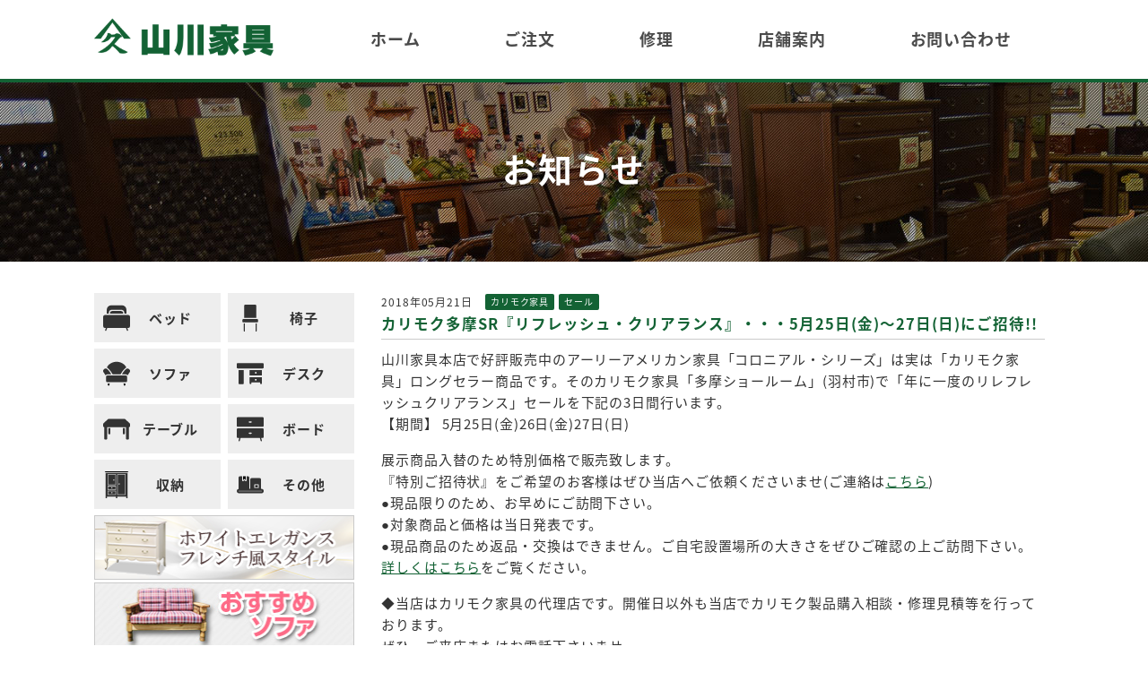

--- FILE ---
content_type: text/html; charset=UTF-8
request_url: https://yamakawa-kagu.com/archives/2220
body_size: 28589
content:
<!doctype html>
<html lang="ja">

<head>
    <!-- Google Tag Manager -->
<script>(function(w,d,s,l,i){w[l]=w[l]||[];w[l].push({'gtm.start':
new Date().getTime(),event:'gtm.js'});var f=d.getElementsByTagName(s)[0],
j=d.createElement(s),dl=l!='dataLayer'?'&l='+l:'';j.async=true;j.src=
'https://www.googletagmanager.com/gtm.js?id='+i+dl;f.parentNode.insertBefore(j,f);
})(window,document,'script','dataLayer','GTM-WV3PRMX');</script>
<!-- End Google Tag Manager -->
    
  <meta charset="utf-8">
  <meta http-equiv="X-UA-Compatible" content="IE=edge">
  <meta name="viewport" content="width=device-width, initial-scale=1">
  <meta http-equiv="keyword" content="山川家具,八王子,家具,ヤマカワ・カントリーコンセプト" />
  <meta name="description" content="ラタン＆カントリーの山川家具は大正２年創業の長い歴史をもつ、家具インテリア製品の専業店です。">
  <link href="https://yamakawa-kagu.com/wp-content/themes/yamakawa/css/ress.min.css" rel="stylesheet" type="text/css">
  <link rel="stylesheet" href="https://unpkg.com/flickity@2/dist/flickity.min.css">
  <link rel="stylesheet" href="/cal/cal.css" type="text/css">
  <title>カリモク多摩SR『リフレッシュ・クリアランス』・・・5月25日(金)～27日(日)にご招待!! &#8211; 山川家具</title>
<meta name='robots' content='max-image-preview:large' />
<link rel='dns-prefetch' href='//s.w.org' />
<link rel="alternate" type="application/rss+xml" title="山川家具 &raquo; フィード" href="https://yamakawa-kagu.com/feed" />
<link rel="alternate" type="application/rss+xml" title="山川家具 &raquo; コメントフィード" href="https://yamakawa-kagu.com/comments/feed" />
<link rel="alternate" type="application/rss+xml" title="山川家具 &raquo; カリモク多摩SR『リフレッシュ・クリアランス』・・・5月25日(金)～27日(日)にご招待!! のコメントのフィード" href="https://yamakawa-kagu.com/archives/2220/feed" />
<link rel='stylesheet' id='wp-block-library-css'  href='https://yamakawa-kagu.com/wp-includes/css/dist/block-library/style.min.css?ver=6.0.11' type='text/css' media='all' />
<style id='global-styles-inline-css' type='text/css'>
body{--wp--preset--color--black: #000000;--wp--preset--color--cyan-bluish-gray: #abb8c3;--wp--preset--color--white: #ffffff;--wp--preset--color--pale-pink: #f78da7;--wp--preset--color--vivid-red: #cf2e2e;--wp--preset--color--luminous-vivid-orange: #ff6900;--wp--preset--color--luminous-vivid-amber: #fcb900;--wp--preset--color--light-green-cyan: #7bdcb5;--wp--preset--color--vivid-green-cyan: #00d084;--wp--preset--color--pale-cyan-blue: #8ed1fc;--wp--preset--color--vivid-cyan-blue: #0693e3;--wp--preset--color--vivid-purple: #9b51e0;--wp--preset--gradient--vivid-cyan-blue-to-vivid-purple: linear-gradient(135deg,rgba(6,147,227,1) 0%,rgb(155,81,224) 100%);--wp--preset--gradient--light-green-cyan-to-vivid-green-cyan: linear-gradient(135deg,rgb(122,220,180) 0%,rgb(0,208,130) 100%);--wp--preset--gradient--luminous-vivid-amber-to-luminous-vivid-orange: linear-gradient(135deg,rgba(252,185,0,1) 0%,rgba(255,105,0,1) 100%);--wp--preset--gradient--luminous-vivid-orange-to-vivid-red: linear-gradient(135deg,rgba(255,105,0,1) 0%,rgb(207,46,46) 100%);--wp--preset--gradient--very-light-gray-to-cyan-bluish-gray: linear-gradient(135deg,rgb(238,238,238) 0%,rgb(169,184,195) 100%);--wp--preset--gradient--cool-to-warm-spectrum: linear-gradient(135deg,rgb(74,234,220) 0%,rgb(151,120,209) 20%,rgb(207,42,186) 40%,rgb(238,44,130) 60%,rgb(251,105,98) 80%,rgb(254,248,76) 100%);--wp--preset--gradient--blush-light-purple: linear-gradient(135deg,rgb(255,206,236) 0%,rgb(152,150,240) 100%);--wp--preset--gradient--blush-bordeaux: linear-gradient(135deg,rgb(254,205,165) 0%,rgb(254,45,45) 50%,rgb(107,0,62) 100%);--wp--preset--gradient--luminous-dusk: linear-gradient(135deg,rgb(255,203,112) 0%,rgb(199,81,192) 50%,rgb(65,88,208) 100%);--wp--preset--gradient--pale-ocean: linear-gradient(135deg,rgb(255,245,203) 0%,rgb(182,227,212) 50%,rgb(51,167,181) 100%);--wp--preset--gradient--electric-grass: linear-gradient(135deg,rgb(202,248,128) 0%,rgb(113,206,126) 100%);--wp--preset--gradient--midnight: linear-gradient(135deg,rgb(2,3,129) 0%,rgb(40,116,252) 100%);--wp--preset--duotone--dark-grayscale: url('#wp-duotone-dark-grayscale');--wp--preset--duotone--grayscale: url('#wp-duotone-grayscale');--wp--preset--duotone--purple-yellow: url('#wp-duotone-purple-yellow');--wp--preset--duotone--blue-red: url('#wp-duotone-blue-red');--wp--preset--duotone--midnight: url('#wp-duotone-midnight');--wp--preset--duotone--magenta-yellow: url('#wp-duotone-magenta-yellow');--wp--preset--duotone--purple-green: url('#wp-duotone-purple-green');--wp--preset--duotone--blue-orange: url('#wp-duotone-blue-orange');--wp--preset--font-size--small: 13px;--wp--preset--font-size--medium: 20px;--wp--preset--font-size--large: 36px;--wp--preset--font-size--x-large: 42px;}.has-black-color{color: var(--wp--preset--color--black) !important;}.has-cyan-bluish-gray-color{color: var(--wp--preset--color--cyan-bluish-gray) !important;}.has-white-color{color: var(--wp--preset--color--white) !important;}.has-pale-pink-color{color: var(--wp--preset--color--pale-pink) !important;}.has-vivid-red-color{color: var(--wp--preset--color--vivid-red) !important;}.has-luminous-vivid-orange-color{color: var(--wp--preset--color--luminous-vivid-orange) !important;}.has-luminous-vivid-amber-color{color: var(--wp--preset--color--luminous-vivid-amber) !important;}.has-light-green-cyan-color{color: var(--wp--preset--color--light-green-cyan) !important;}.has-vivid-green-cyan-color{color: var(--wp--preset--color--vivid-green-cyan) !important;}.has-pale-cyan-blue-color{color: var(--wp--preset--color--pale-cyan-blue) !important;}.has-vivid-cyan-blue-color{color: var(--wp--preset--color--vivid-cyan-blue) !important;}.has-vivid-purple-color{color: var(--wp--preset--color--vivid-purple) !important;}.has-black-background-color{background-color: var(--wp--preset--color--black) !important;}.has-cyan-bluish-gray-background-color{background-color: var(--wp--preset--color--cyan-bluish-gray) !important;}.has-white-background-color{background-color: var(--wp--preset--color--white) !important;}.has-pale-pink-background-color{background-color: var(--wp--preset--color--pale-pink) !important;}.has-vivid-red-background-color{background-color: var(--wp--preset--color--vivid-red) !important;}.has-luminous-vivid-orange-background-color{background-color: var(--wp--preset--color--luminous-vivid-orange) !important;}.has-luminous-vivid-amber-background-color{background-color: var(--wp--preset--color--luminous-vivid-amber) !important;}.has-light-green-cyan-background-color{background-color: var(--wp--preset--color--light-green-cyan) !important;}.has-vivid-green-cyan-background-color{background-color: var(--wp--preset--color--vivid-green-cyan) !important;}.has-pale-cyan-blue-background-color{background-color: var(--wp--preset--color--pale-cyan-blue) !important;}.has-vivid-cyan-blue-background-color{background-color: var(--wp--preset--color--vivid-cyan-blue) !important;}.has-vivid-purple-background-color{background-color: var(--wp--preset--color--vivid-purple) !important;}.has-black-border-color{border-color: var(--wp--preset--color--black) !important;}.has-cyan-bluish-gray-border-color{border-color: var(--wp--preset--color--cyan-bluish-gray) !important;}.has-white-border-color{border-color: var(--wp--preset--color--white) !important;}.has-pale-pink-border-color{border-color: var(--wp--preset--color--pale-pink) !important;}.has-vivid-red-border-color{border-color: var(--wp--preset--color--vivid-red) !important;}.has-luminous-vivid-orange-border-color{border-color: var(--wp--preset--color--luminous-vivid-orange) !important;}.has-luminous-vivid-amber-border-color{border-color: var(--wp--preset--color--luminous-vivid-amber) !important;}.has-light-green-cyan-border-color{border-color: var(--wp--preset--color--light-green-cyan) !important;}.has-vivid-green-cyan-border-color{border-color: var(--wp--preset--color--vivid-green-cyan) !important;}.has-pale-cyan-blue-border-color{border-color: var(--wp--preset--color--pale-cyan-blue) !important;}.has-vivid-cyan-blue-border-color{border-color: var(--wp--preset--color--vivid-cyan-blue) !important;}.has-vivid-purple-border-color{border-color: var(--wp--preset--color--vivid-purple) !important;}.has-vivid-cyan-blue-to-vivid-purple-gradient-background{background: var(--wp--preset--gradient--vivid-cyan-blue-to-vivid-purple) !important;}.has-light-green-cyan-to-vivid-green-cyan-gradient-background{background: var(--wp--preset--gradient--light-green-cyan-to-vivid-green-cyan) !important;}.has-luminous-vivid-amber-to-luminous-vivid-orange-gradient-background{background: var(--wp--preset--gradient--luminous-vivid-amber-to-luminous-vivid-orange) !important;}.has-luminous-vivid-orange-to-vivid-red-gradient-background{background: var(--wp--preset--gradient--luminous-vivid-orange-to-vivid-red) !important;}.has-very-light-gray-to-cyan-bluish-gray-gradient-background{background: var(--wp--preset--gradient--very-light-gray-to-cyan-bluish-gray) !important;}.has-cool-to-warm-spectrum-gradient-background{background: var(--wp--preset--gradient--cool-to-warm-spectrum) !important;}.has-blush-light-purple-gradient-background{background: var(--wp--preset--gradient--blush-light-purple) !important;}.has-blush-bordeaux-gradient-background{background: var(--wp--preset--gradient--blush-bordeaux) !important;}.has-luminous-dusk-gradient-background{background: var(--wp--preset--gradient--luminous-dusk) !important;}.has-pale-ocean-gradient-background{background: var(--wp--preset--gradient--pale-ocean) !important;}.has-electric-grass-gradient-background{background: var(--wp--preset--gradient--electric-grass) !important;}.has-midnight-gradient-background{background: var(--wp--preset--gradient--midnight) !important;}.has-small-font-size{font-size: var(--wp--preset--font-size--small) !important;}.has-medium-font-size{font-size: var(--wp--preset--font-size--medium) !important;}.has-large-font-size{font-size: var(--wp--preset--font-size--large) !important;}.has-x-large-font-size{font-size: var(--wp--preset--font-size--x-large) !important;}
</style>
<link rel='stylesheet' id='contact-form-7-css'  href='https://yamakawa-kagu.com/wp-content/plugins/contact-form-7/includes/css/styles.css?ver=5.6.3' type='text/css' media='all' />
<link rel='stylesheet' id='yamakawa-style-css'  href='https://yamakawa-kagu.com/wp-content/themes/yamakawa/style.css?ver=6.0.11' type='text/css' media='all' />
<link rel="https://api.w.org/" href="https://yamakawa-kagu.com/wp-json/" /><link rel="alternate" type="application/json" href="https://yamakawa-kagu.com/wp-json/wp/v2/posts/2220" /><link rel="EditURI" type="application/rsd+xml" title="RSD" href="https://yamakawa-kagu.com/xmlrpc.php?rsd" />
<link rel="wlwmanifest" type="application/wlwmanifest+xml" href="https://yamakawa-kagu.com/wp-includes/wlwmanifest.xml" /> 
<meta name="generator" content="WordPress 6.0.11" />
<link rel="canonical" href="https://yamakawa-kagu.com/archives/2220" />
<link rel='shortlink' href='https://yamakawa-kagu.com/?p=2220' />
<link rel="alternate" type="application/json+oembed" href="https://yamakawa-kagu.com/wp-json/oembed/1.0/embed?url=https%3A%2F%2Fyamakawa-kagu.com%2Farchives%2F2220" />
<link rel="alternate" type="text/xml+oembed" href="https://yamakawa-kagu.com/wp-json/oembed/1.0/embed?url=https%3A%2F%2Fyamakawa-kagu.com%2Farchives%2F2220&#038;format=xml" />
<link rel="pingback" href="https://yamakawa-kagu.com/xmlrpc.php"><style type="text/css">.recentcomments a{display:inline !important;padding:0 !important;margin:0 !important;}</style><link rel="icon" href="https://yamakawa-kagu.com/wp-content/uploads/2022/06/cropped-favi-32x32.jpg" sizes="32x32" />
<link rel="icon" href="https://yamakawa-kagu.com/wp-content/uploads/2022/06/cropped-favi-192x192.jpg" sizes="192x192" />
<link rel="apple-touch-icon" href="https://yamakawa-kagu.com/wp-content/uploads/2022/06/cropped-favi-180x180.jpg" />
<meta name="msapplication-TileImage" content="https://yamakawa-kagu.com/wp-content/uploads/2022/06/cropped-favi-270x270.jpg" />
		<style type="text/css" id="wp-custom-css">
			
    .desc_list {
        list-style: none;
        padding-left: 1em;
        padding-bottom: 1em;
    }
    .desc_list.ti {
        padding-left: 1em;
        text-indent: -1em;
    }
    p.maincolor {
        color: #136234;
        font-weight: bold;
    }
.capture{
	font-size:12px !important;
	text-align:right;
	color:#8a8a8a !important;
}
.responsive_img {
  width: 100%;
  height: auto;
  display: block;
}

@media screen and (max-width: 767px) {
  .responsive_img {
    width: auto;
    max-width: 100%;
    height: auto;
  }
}		</style>
		 
</head>

<body data-rsssl=1 class="post-template-default single single-post postid-2220 single-format-standard group-blog">
    <!-- Google Tag Manager (noscript) -->
<noscript><iframe src="https://www.googletagmanager.com/ns.html?id=GTM-WV3PRMX"
height="0" width="0" style="display:none;visibility:hidden"></iframe></noscript>
<!-- End Google Tag Manager (noscript) -->
    
  <header>
    <nav id="menu-wrap">
      <div class="spmenu-wrap"> <a href="https://yamakawa-kagu.com"><img src="https://yamakawa-kagu.com/wp-content/themes/yamakawa/images/logo.png"></a>
        <div class="wrapper">
          <div id="myNav" class="overlay">
            <div class="overlay-content">
              <a href="https://yamakawa-kagu.com">ホーム</a>
              <a href="/order/">ご注文</a>
              <a href="/repair/">修理</a>
              <a href="/shop/">店舗案内</a>
              <a href="/contact">お問い合わせ</a>
            </div>
          </div>
          <button class="hamburger hamburger--collapse" type="button">
            <span class="hamburger-box">
              <span class="hamburger-inner"></span>
            </span>
          </button>
        </div>
      </div>


      <ul id="menu">
        <li><a href="https://yamakawa-kagu.com"><img src="https://yamakawa-kagu.com/wp-content/themes/yamakawa/images/logo.png"></a></li>
        <li><a href="https://yamakawa-kagu.com">ホーム</a></li>
        <li><a href="/order/">ご注文</a></li>
        <li><a href="/repair/">修理</a></li>
        <li><a href="/shop/">店舗案内</a></li>
        <li><a href="/contact">お問い合わせ</a></li>
      </ul>
    </nav>
  </header>
<div id="page-title">お知らせ</div>
<main>
	<aside class="side1"><ul class="cat-list">
	<li><a href="/item/bed"><svg id="Capa_1" data-name="Capa 1" xmlns="http://www.w3.org/2000/svg" viewBox="0 0 450.22 450.22">
				<path d="M296.7,106.23H153.53a38.32,38.32,0,0,0-38.28,38.28v7c0,.08,0,.16,0,.24H335c0-.08,0-.16,0-.24v-7A38.32,38.32,0,0,0,296.7,106.23Z" />
				<path d="M94,151.5v-7A59.56,59.56,0,0,1,153.53,85H296.7a59.56,59.56,0,0,1,59.49,59.49v7c0,.08,0,.16,0,.24h33.3V85.26A74.36,74.36,0,0,0,315.2,11H135A74.36,74.36,0,0,0,60.74,85.26v66.48H94C94,151.66,94,151.58,94,151.5Z" />
				<path d="M419.13,172.95h-388A31.12,31.12,0,0,0,0,204V359.65a31.13,31.13,0,0,0,31.09,31.09H45.28L33.1,425.09a10.61,10.61,0,1,0,20,7.09l14.68-41.44H382.44l14.68,41.44a10.61,10.61,0,1,0,20-7.09l-12.17-34.35h14.18a31.13,31.13,0,0,0,31.09-31.09V204A31.13,31.13,0,0,0,419.13,172.95Z" />
			</svg><span>ベッド</span></a></li>
	<li><a href="/item/chair"><svg id="Capa_1" data-name="Capa 1" xmlns="http://www.w3.org/2000/svg" viewBox="0 0 481 481">
				<path d="M349,237V18A18,18,0,0,0,331,0H150a18,18,0,0,0-18,18V237Z" />
				<path d="M381,300V275a18,18,0,0,0-18-18H118a18,18,0,0,0-18,18v25a18,18,0,0,0,18,18H363A18,18,0,0,0,381,300Z" />
				<path d="M125,338V471a10,10,0,0,0,20,0V338Z" />
				<path d="M336,338V471a10,10,0,0,0,20,0V338Z" />
			</svg><span>椅子</span></a></li>
	<li><a href="/item/sofa"><svg id="Capa_1" data-name="Capa 1" xmlns="http://www.w3.org/2000/svg" viewBox="0 0 476.16 476.16">
				<path d="M78.74,249.21h64.7c-12.79-25.06-34.58-57.28-71.56-91.5a39.6,39.6,0,0,0-26.58-10.5c-10.18,0-20.15,3.95-29.64,11.73-29.6,24.26-9.41,54.24-2.52,62.85,9.11,11.38,18.64,27.41,27,46.48A48.55,48.55,0,0,1,78.74,249.21Z" />
				<path d="M460.5,158.94c-9.49-7.78-19.47-11.73-29.64-11.73a39.6,39.6,0,0,0-26.58,10.5c-37,34.22-58.77,66.43-71.55,91.5h64.7A48.54,48.54,0,0,1,436,268.26c8.4-19.07,17.94-35.09,27-46.47C469.92,213.18,490.1,183.2,460.5,158.94Z" />
				<path d="M426,362.15V297.82a28.64,28.64,0,0,0-28.61-28.61H78.74a28.64,28.64,0,0,0-28.6,28.61v64.33a28.64,28.64,0,0,0,28.6,28.61H397.43A28.64,28.64,0,0,0,426,362.15Z" />
				<polygon points="361.5 410.75 366.22 448.11 390.29 448.11 395.01 410.75 361.5 410.75" />
				<polygon points="81.16 410.75 85.88 448.11 109.94 448.11 114.66 410.75 81.16 410.75" />
				<path d="M310.4,249.21c13.71-29.73,37.83-66.87,80.3-106.18a59.51,59.51,0,0,1,20.43-12.39c-26.92-60-94.33-102.59-173-102.59S91.95,70.67,65,130.64A59.52,59.52,0,0,1,85.46,143c42.47,39.31,66.59,76.44,80.3,106.18H310.4Z" />
			</svg><span>ソファ</span></a></li>
	<li><a href="/item/desk"><svg id="Layer_1" data-name="Layer 1" xmlns="http://www.w3.org/2000/svg" viewBox="0 0 512 512">
				<path d="M495.3,55.65H16.7A16.7,16.7,0,0,0,0,72.35v66.78a16.7,16.7,0,0,0,16.7,16.7H495.3a16.7,16.7,0,0,0,16.7-16.7V72.35A16.7,16.7,0,0,0,495.3,55.65Z" />
				<path d="M445.22,189.22H244.87V289.39H478.61V189.22ZM361.74,256a16.7,16.7,0,1,1,16.7-16.7A16.7,16.7,0,0,1,361.74,256Z" />
				<path d="M244.87,322.78V439.65a16.7,16.7,0,0,0,33.39,0V423h167v16.7a16.7,16.7,0,0,0,33.39,0V322.78Zm116.87,66.78a16.7,16.7,0,1,1,16.7-16.7A16.7,16.7,0,0,1,361.74,389.56Z" />
				<path d="M33.39,189.22V439.65a16.69,16.69,0,0,0,16.7,16.7h66.78a16.69,16.69,0,0,0,16.7-16.7V189.22Z" />
			</svg><span>デスク</span></a></li>
	<li><a href="/item/table"><svg id="Capa_1" data-name="Capa 1" xmlns="http://www.w3.org/2000/svg" viewBox="0 0 26 26">>
				<path class="cls-1" d="M25.48,7.11,21.21,3.2a1,1,0,0,0-.6-.2H5.38a1,1,0,0,0-.6.2L.4,7.2A1,1,0,0,0,0,8v2a1,1,0,0,0,1,1H25a1,1,0,0,0,1-1V8A1.23,1.23,0,0,0,25.48,7.11Z" />
				<path class="cls-1" d="M2,23a1,1,0,0,1-1-1V10H4V22a1,1,0,0,1-1,1Z" />
				<path class="cls-1" d="M23,23a1,1,0,0,1-1-1V10h3V22a1,1,0,0,1-1,1Z" />
				<path class="cls-1" d="M20,18a1,1,0,0,1-1-1V12h2v5a1,1,0,0,1-1,1Z" />
				<path class="cls-1" d="M6,18a1,1,0,0,1-1-1V12H7v5a1,1,0,0,1-1,1Z" />
			</svg><span>テーブル</span></a></li>
	<li><a href="/item/board"><svg id="Capa_1" data-name="Capa 1" xmlns="http://www.w3.org/2000/svg" viewBox="0 0 478.53 478.53">
				<path d="M460.7,224H17.83A17.85,17.85,0,0,0,0,241.83V378.66a17.85,17.85,0,0,0,17.83,17.83H44.26L32.45,439.84a10.94,10.94,0,1,0,21.1,5.76l13.39-49.1H411.6L425,445.59a10.94,10.94,0,1,0,21.1-5.76l-11.82-43.35H460.7a17.85,17.85,0,0,0,17.83-17.83V241.83A17.86,17.86,0,0,0,460.7,224Zm-205,97.19H222.83a10.94,10.94,0,1,1,0-21.88h32.88a10.94,10.94,0,0,1,0,21.88Z" />
				<path d="M460.7,24.88H17.83A17.85,17.85,0,0,0,0,42.71V179.54a17.85,17.85,0,0,0,17.83,17.83H460.7a17.85,17.85,0,0,0,17.83-17.83V42.71A17.85,17.85,0,0,0,460.7,24.88Zm-205,97.19H222.83a10.94,10.94,0,0,1,0-21.88h32.88a10.94,10.94,0,0,1,0,21.88Z" />
			</svg><span>ボード</span></a></li>
	<li><a href="/item/strage"><svg id="Capa_1" data-name="Capa 1" xmlns="http://www.w3.org/2000/svg" viewBox="0 0 525.94 525.94">
				<path d="M95.63,449.44H239.06V392.06H95.63ZM170.93,407a12,12,0,1,1-12,12A12,12,0,0,1,170.93,407Z" />
				<path d="M95.63,353.81H239.06V296.44H95.63Zm75.3-42.44a12,12,0,1,1-12,12A12,12,0,0,1,170.93,311.37Z" />
				<path d="M286.88,449.44H430.31V66.94H286.88Zm27.49-214.56a12,12,0,1,1-12,12A12,12,0,0,1,314.37,234.87Z" />
				<path d="M95.63,258.19H239.06V66.94H95.63Zm113.55-99.81a12,12,0,1,1-12,12A12,12,0,0,1,209.18,158.37Z" />
				<path d="M47.81,468.56v57.38H76.5V497.25H248.63v28.69h28.69V497.25H449.44v28.69h28.69V28.69H47.81ZM277.31,57.37H439.87V459H277.31Zm-191.25,0H248.62V267.75H86.06Zm0,229.5H248.62v76.5H86.06Zm0,95.63H248.62V459H86.06Z" />
				<polygon points="47.81 19.13 478.13 19.13 497.25 0 28.69 0 47.81 19.13" />
			</svg><span>収納</span></a></li>
	<li><a href="/item/other"><svg id="Layer_1" data-name="Layer 1" xmlns="http://www.w3.org/2000/svg" viewBox="0 0 512 512">
				<rect x="349.87" y="265.45" width="51.2" height="34.13" />
				<path d="M469.33,333.71H460.8V154.51a25.63,25.63,0,0,0-25.6-25.6H281.6a25.63,25.63,0,0,0-25.6,25.6v179.2H238.93V120.38a25.63,25.63,0,0,0-25.6-25.6h-25.6a16,16,0,0,0-.19-1.83,17.32,17.32,0,0,1,.19,1.88v79.24a14.55,14.55,0,0,1-24.85,10.31l-17.82-17.83-17.82,17.82a14.56,14.56,0,0,1-24.85-10.3V94.83a17.07,17.07,0,0,1,.19-1.88,16.2,16.2,0,0,0-.19,1.83H59.73a25.63,25.63,0,0,0-25.6,25.6v214.2A42.67,42.67,0,0,0,42.67,419H469.33a42.67,42.67,0,1,0,0-85.33ZM51.2,384.91a8.53,8.53,0,1,1,8.53-8.53A8.54,8.54,0,0,1,51.2,384.91Zm34.13,0a8.53,8.53,0,1,1,8.53-8.53A8.54,8.54,0,0,1,85.33,384.91Zm34.13,0a8.53,8.53,0,1,1,8.53-8.53A8.54,8.54,0,0,1,119.47,384.91Zm34.13,0a8.53,8.53,0,1,1,8.53-8.53A8.54,8.54,0,0,1,153.6,384.91Zm34.13,0a8.53,8.53,0,1,1,8.53-8.53A8.54,8.54,0,0,1,187.73,384.91Zm34.13,0a8.53,8.53,0,1,1,8.53-8.53A8.54,8.54,0,0,1,221.87,384.91Zm34.13,0a8.53,8.53,0,1,1,8.53-8.53A8.54,8.54,0,0,1,256,384.91Zm34.13,0a8.53,8.53,0,1,1,8.53-8.53A8.54,8.54,0,0,1,290.13,384.91Zm34.13,0a8.53,8.53,0,1,1,8.53-8.53A8.54,8.54,0,0,1,324.27,384.91Zm34.13,0a8.53,8.53,0,1,1,8.53-8.53A8.54,8.54,0,0,1,358.4,384.91Zm34.13,0a8.53,8.53,0,1,1,8.53-8.53A8.54,8.54,0,0,1,392.53,384.91Zm17.07-68.27H341.33a8.54,8.54,0,0,1-8.53-8.53v-51.2a8.54,8.54,0,0,1,8.53-8.53H409.6a8.53,8.53,0,0,1,8.53,8.53v51.2A8.53,8.53,0,0,1,409.6,316.65Zm17.07,68.27a8.53,8.53,0,1,1,8.53-8.53A8.54,8.54,0,0,1,426.67,384.91Zm34.13,0a8.53,8.53,0,1,1,8.53-8.53A8.54,8.54,0,0,1,460.8,384.91Z" />
				<polygon points="170.67 168.02 170.67 94.83 119.52 94.78 119.47 168.02 145.07 142.42 170.67 168.02" />
			</svg><span>その他</span></a></li>
</ul>
<ul class="banner-list mg">
	<!--<li><a href="/feature/writing-desk"><img alt="2017 Desk Series" src="https://yamakawa-kagu.com/wp-content/themes/yamakawa/images/banner/2017desk_banner.png"></a></li>-->
	<li><a href="/white_elegance"><img alt="" src="https://yamakawa-kagu.com/wp-content/themes/yamakawa/images/banner/elegance.png"></a></li>
	<li><a href="/feature/recommended-sofa"><img alt="" src="https://yamakawa-kagu.com/wp-content/themes/yamakawa/images/banner/osusume-sofa_bn.jpg"></a></li>
	<li><a href="/feature/asahikawa"><img alt="" src="https://yamakawa-kagu.com/wp-content/themes/yamakawa/images/banner/asahikawa.jpg"></a></li>
	<!---<li><a href="/feature/andsence-other"><img alt="" src="https://yamakawa-kagu.com/wp-content/themes/yamakawa/images/banner/ands_other.jpg"></a></li>--->
	<li><a href="/feature/pine-specialfeature"><img alt="" src="https://yamakawa-kagu.com/wp-content/themes/yamakawa/images/banner/ands_other.jpg?20241125"></a></li>
	<li><a href="/feature/rattan"><img alt="" src="https://yamakawa-kagu.com/wp-content/themes/yamakawa/images/banner/rattan.jpg"></a></li>
	<li><a href="/feature/popular-sofa"><img alt="" src="https://yamakawa-kagu.com/wp-content/themes/yamakawa/images/banner/sofa_bn.gif"></a></li>
	<li><a href="/feature/rt-table"><img alt="" src="https://yamakawa-kagu.com/wp-content/themes/yamakawa/images/banner/maru_table.jpg"></a></li>
	<li><a href="/feature/pine-bed"><img alt="" src="https://yamakawa-kagu.com/wp-content/themes/yamakawa/images/banner/pine_bed_bn.jpg"></a></li>
	<li><a href="/feature/kojima"><img alt="" src="https://yamakawa-kagu.com/wp-content/themes/yamakawa/images/banner/kojima.jpg"></a></li>
	<li><a href="/feature/casper"><img alt="" src="https://yamakawa-kagu.com/wp-content/themes/yamakawa/images/banner/casper.jpg"></a></li>
	<li><a href="/feature/warmth-tvbord"><img alt="" src="https://yamakawa-kagu.com/wp-content/themes/yamakawa/images/banner/tv_bord.jpg"></a></li>
	<li><a href="/order"><img alt="" src="https://yamakawa-kagu.com/wp-content/themes/yamakawa/images/banner/order.jpg"></a></li>
	<li><a href="/repair"><img alt="" src="https://yamakawa-kagu.com/wp-content/themes/yamakawa/images/banner/syuuri.jpg"></a></li>
	<li><a href="/feature/nederland"><img alt="" src="https://yamakawa-kagu.com/wp-content/themes/yamakawa/images/banner/nederland_bn.png"></a></li>
	<li><a href="/feature/deal"><img alt="" src="https://yamakawa-kagu.com/wp-content/themes/yamakawa/images/banner/ycct_bn.png"></a></li>
	<li><a href="/feature/compact-tvbord"><img alt="" src="https://yamakawa-kagu.com/wp-content/themes/yamakawa/images/banner/tvdai.png"></a></li>
	<li><a href="/feature/italian-stool"><img alt="" src="https://yamakawa-kagu.com/wp-content/themes/yamakawa/images/banner/stool.jpg"></a></li>
	<li><a href="/feature/many"><img alt="" src="https://yamakawa-kagu.com/wp-content/themes/yamakawa/images/banner/many_bn.gif"></a></li>
	<li><a href="/feature/school"><img alt="" src="https://yamakawa-kagu.com/wp-content/themes/yamakawa/images/banner/gakudou.jpg"></a></li>
</ul>
<h2 class="info-head">営業日</h2>
<!--<div id="head-bn">バナ</div>-->
<div class="calender_area">
	<div class="head_office mg">
		<p>山川家具・本店</p>
		<div id="cal0" class="cal_wrapper">
			Calendar Loading
		</div>
	</div>
	<div class="country">
		<p>ヤマカワ・カントリーコンセプト</p>
		<div id="cal1" class="cal_wrapper">
			Calendar Loading
		</div>
	</div>
</div></aside>
	<section class="page_main">
		<!--<div id="head-bn">バナ</div>-->
				<article>
			<div class="news-header">
				<time class="news-date">
					2018年05月21日				</time>
				<div class="catlabel">
					<a href="https://yamakawa-kagu.com/archives/tag/%e3%82%ab%e3%83%aa%e3%83%a2%e3%82%af%e5%ae%b6%e5%85%b7" rel="tag">カリモク家具</a><a href="https://yamakawa-kagu.com/archives/tag/%e3%82%bb%e3%83%bc%e3%83%ab" rel="tag">セール</a>				</div>
				<h1 class="news-title"><a href="https://yamakawa-kagu.com/archives/2220" title="カリモク多摩SR『リフレッシュ・クリアランス』・・・5月25日(金)～27日(日)にご招待!!">カリモク多摩SR『リフレッシュ・クリアランス』・・・5月25日(金)～27日(日)にご招待!!</a></h1>
			</div>
			<div class="news-body">
				<p class="mg">山川家具本店で好評販売中のアーリーアメリカン家具「コロニアル・シリーズ」は実は「カリモク家具」ロングセラー商品です。そのカリモク家具「多摩ショールーム」(羽村市)で「年に一度のリレフレッシュクリアランス」セールを下記の3日間行います。<br />
【期間】 5月25日(金)26日(金)27日(日)</p>
<p class="mg">展示商品入替のため特別価格で販売致します。<br />
『特別ご招待状』をご希望のお客様はぜひ当店へご依頼くださいませ(ご連絡は<a href="https://yamakawa-kagu.com/contact">こちら</a>)<br />
●現品限りのため、お早めにご訪問下さい。<br />
●対象商品と価格は当日発表です。<br />
●現品商品のため返品・交換はできません。ご自宅設置場所の大きさをぜひご確認の上ご訪問下さい。<br />
<a href="https://yamakawa-kagu.com/wp-content/uploads/2018/05/20180521_2-723x1024.jpg" target="_blank">詳しくはこちら</a>をご覧ください。</p>
<p>◆当店はカリモク家具の代理店です。開催日以外も当店でカリモク製品購入相談・修理見積等を行っております。<br />
ぜひ、ご来店またはお電話下さいませ。</p>
<p><img src="https://yamakawa-kagu.com/wp-content/uploads/2018/05/20180521-890x423.jpg" alt="" class="img1"></p>
			</div>
		</article>

				

		


	</section>
</main> 
<footer>
  <div class="footer-logo"><a href="https://yamakawa-kagu.com"><img src="https://yamakawa-kagu.com/wp-content/themes/yamakawa/images/logo.png"></a></div>
  <address>
    〒193-0934 東京都八王子市小比企町1011<br>
    TEL: 042-637-1010 FAX: 042-637-1086
  </address>
  <nav>
    <ul class="footer-nav">
      <li><a href="/order/">ご注文</a></li>
      <li><a href="/repair/">修理</a></li>
      <li><a href="/shop/">店舗案内</a></li>
      <li><a href="/contact">お問い合わせ</a></li>
    </ul>
  </nav>
  <p>Copyright &copy; 2026 Yamakawa-kagu All rights reserved.</p>
</footer>
<script src="https://ajax.googleapis.com/ajax/libs/jquery/3.1.1/jquery.min.js"></script>

<script src="https://unpkg.com/flickity@2/dist/flickity.pkgd.min.js"></script>
<script src="https://yamakawa-kagu.com/wp-content/themes/yamakawa/js/yamakawa.js"></script>
<script type="text/javascript" charset="UTF-8" src="/cal/cal.js"></script>
</body>

</html>

--- FILE ---
content_type: text/css
request_url: https://yamakawa-kagu.com/wp-content/themes/yamakawa/style.css?ver=6.0.11
body_size: 32971
content:
@charset "utf-8";
/*
Theme Name: Yamakawa-Kagu
Author: Atsupport
Author URI: http://atsp.co.jp/
Version: 1.0.0
*/
@font-face {
  font-family: "Noto Sans JP";
  font-style: normal;
  font-weight: 400;
  src: url(//fonts.gstatic.com/ea/notosansjp/v5/NotoSansJP-Regular.woff2) format("woff2"),
    url(//fonts.gstatic.com/ea/notosansjp/v5/NotoSansJP-Regular.woff) format("woff"),
    url(//fonts.gstatic.com/ea/notosansjp/v5/NotoSansJP-Regular.otf) format("opentype");
}
@font-face {
  font-family: "Noto Sans JP";
  font-style: normal;
  font-weight: 700;
  src: url(//fonts.gstatic.com/ea/notosansjp/v5/NotoSansJP-Bold.woff2) format("woff2"),
    url(//fonts.gstatic.com/ea/notosansjp/v5/NotoSansJP-Bold.woff) format("woff"),
    url(//fonts.gstatic.com/ea/notosansjp/v5/NotoSansJP-Bold.otf) format("opentype");
}
html,
body,
div,
p,
li,
section,
h1,
h2,
h3,
h4,
h5 {
  font-size: 15px;
  font-family: "Noto Sans JP", "ヒラギノ角ゴ Pro W3", "Hiragino Kaku Gothic Pro", "メイリオ", Meiryo, Osaka,
    "ＭＳ Ｐゴシック", "MS PGothic", "sans-serif";
  color: #333333;
  letter-spacing: 0.06em;
}

/* 
////////////////

グローバルナビ

////////////////
*/

#menu-wrap {
  width: 100%;
  background: #fff;
  transition: 0.3s;
  border-bottom: 4px solid #136234;
}
#menu {
  list-style-type: none;
  width: 1070px;
  margin: 0px auto;
  padding: 0;
  display: flex;
}
#menu li {
  float: left;
  margin: 0;
  padding: 0;
  text-align: center;
}
#menu li a {
  display: block;
  font-weight: bold;
  padding: 35px 47px;
  color: #4a4a4a;
  font-size: 18px;
  line-height: 1;
  text-decoration: none;
  transition: 0.3s;
}
#menu li a:hover {
  background: #136234;
  color: #fff;
}
#menu li:first-child {
  margin-right: auto;
}
#menu li:first-child img {
  width: 200px;
}

#menu li:first-child a {
  background: #f4a016;
  color: #fff;
}
#menu li:first-child a {
  background: none;
  color: #1b1b1b;
  padding: 18px 0 0 0;
}

.spmenu-wrap {
  display: none;
}

/* 
////////////////

トップページ

////////////////
*/

#slider {
  background: #333;
  margin: 0 0 55px 0;
}
#slider img {
  vertical-align: bottom;
}
main {
  display: flex;
  flex-flow: row;
  width: 1070px;
  margin: 0 auto;
}

.side1 {
  flex: 0 0 290px;
  margin-right: 20px;
}
.page_main {
  flex: 1 1;
  padding: 0;
}

/* カレンダー */
.calender_area {
  display: flex;
  flex-direction: column;
  margin-bottom: 20px;
}
.calender_area > * {
  /*width: calc(50% - 5px);*/
  width: 100%;
}
div.cal_wrapper table.cal tr th div.cal_ui {
  display: none;
}

div.cal_wrapper table.cal tr td div {
  padding: 5px 11px;
}

div.cal_wrapper table.cal tr td div.Holyday{
  color: #fff;
  background-color: #c03a3a;
}

div.cal_wrapper table.cal tr td div.Sun {
  color: #c03a3a;
}

@media (max-width: 560px) {
  .calender_area {
    width: 100%;
    flex-direction: column;
    margin-bottom: 10px;
  }
  .calender_area > * {
    width: 100%;
  }
}

/* 
////////////////

共通

////////////////
*/

a:hover img {
  opacity: 0.7;
  filter: alpha(opacity=70);
  -ms-filter: "alpha(opacity=70)";
  -webkit-transition: 0.1s ease-in-out;
  -moz-transition: 0.1s ease-in-out;
  -o-transition: 0.1s ease-in-out;
  transition: 0.1s ease-in-out;
}
a {
  text-decoration: none;
}
a:hover {
  text-decoration: underline;
}
a,
a:hover {
  color: #136234;
}

.info-head {
  padding: 15px;
  background-image: url(images/bg.png);
  background-repeat: repeat;
  text-align: center;
  color: #fff;
  font-size: 1.1em;
  margin: 0 0 10px;
}

.sub-head {
  position: relative;
  padding: 0 0.5em 0.1em 1.7em;
  border-bottom: 1px solid #ccc;
}
.sub-head::after {
  position: absolute;
  top: 0.4em;
  left: 0.4em;
  z-index: 2;
  content: "";
  width: 12px;
  height: 12px;
  background-color: #136234;
  -webkit-transform: rotate(45deg);
  transform: rotate(45deg);
}

.mgt10 {
  margin-top: 10px !important;
}

.mgt20 {
  margin-top: 20px !important;
}

.mgt30 {
  margin-top: 30px !important;
}

.mgt40 {
  margin-top: 40px !important;
}
.mgt60 {
  margin-top: 60px !important;
}

.mgb10 {
  margin-bottom: 10px !important;
}

.mgb20 {
  margin-bottom: 20px !important;
}

.mgb30 {
  margin-bottom: 30px !important;
}

.mgb40 {
  margin-bottom: 40px !important;
}
.mgb60 {
  margin-bottom: 60px !important;
}
.c-red {
  color: #bf1818;
}

.clearfix {
  clear: both;
}

.button {
  display: inline-block;
  width: 100%;
  height: 54px;
  text-align: center;
  text-decoration: none;
  line-height: 54px;
  outline: none;
  border: 1px solid #ccc;
}
.button::before,
.button::after {
  position: absolute;
  z-index: -1;
  display: block;
  content: "";
}
.button,
.button::before,
.button::after {
  -webkit-box-sizing: border-box;
  -moz-box-sizing: border-box;
  box-sizing: border-box;
  -webkit-transition: all 0.3s;
  transition: all 0.3s;
}
.button {
  background-color: #fff;
  color: #333;
}
.button:hover {
  background-color: #eee;
}

/* 
////////////////

ページネーション

////////////////
*/

.pagination {
  clear: both;
  padding: 20px 0;
  position: relative;
  font-size: 14px;
  line-height: 14px;
  text-align: center;
}
.pagination-box {
  display: inline-block;
}
.pagination span,
.pagination a {
  display: block;
  float: left;
  margin: 2px 2px 2px 0;
  padding: 10px 15px 10px 15px;
  text-decoration: none;
  width: auto;
  border: 1px solid #ddd;
  color: #136234; /* 文字色 */
  background: #fff; /* 背景色 */
}
.pagination a:hover {
  background: #ececec; /* マウスホバー時の背景色 */
}
.pagination .current {
  padding: 10px 15px 10px 15px;
  background: #136234;
  color: #fff; /* 現在のページの背景色 */
}
@media only screen and (max-width: 413px) {
  .pagination {
    font-size: 12px;
    line-height: 12px;
  }
  .pagination span,
  .pagination a {
    padding: 8px 10px 8px 10px;
  }
  .pagination .current {
    padding: 8px 10px 8px 10px;
  }
}

/* 
////////////////

記事

////////////////
*/

article {
  padding: 10px;
  margin-bottom: 20px;
}
.news-header {
  padding: 5px 0;
  margin-bottom: 10px;
  border-bottom: 1px solid #cacaca;
}
.news-date {
  font-size: 0.8em;
  margin-left: 0;
  display: inline-block;
  top: -2px;
  position: relative;
}
.catlabel {
  display: inline;
  top: -3px;
  position: relative;
  margin-left: 5px;
}
.catlabel a {
  display: inline-block;
  font-size: 10px;
  padding: 1px 6px 2px 6px;
  margin-left: 5px;
  border-radius: 2px;
  background-color: #136234;
  color: #fff;
}

.news-title {
  font-size: 1.1em;
  margin-left: 0;
  margin: 0;
}
.news-body {
  line-height: 160%;
}
.news-body img {
  margin-top: 20px;
  margin-bottom: 20px;
  padding: 7px;
  border: 1px solid #fff;
  background: #eeeeee;
}

.news-body p a {
  text-decoration: underline;
}

.img1 {
  width: 100%;
}

.img2 {
  width: calc(100% / 2);
}

.img3 {
  width: calc(100% / 3);
}

.single-post .news-header {
  padding: 0 0 5px;
}

.single-post article {
  padding: 0 10px 10px;
}

.page-template-cat-template .news-header {
  margin-bottom: 25px;
}

.page .info-head {
  margin: 0 0 20px;
}

.rep-cap-pr {
  width: 376px;
  float: left;
  margin-right: 4px;
  background: #136234;
  padding: 3px;
  margin-bottom: 20px;
}
.rep-cap-pr h3 {
  color: #fff;
  padding: 0 3px 4px;
}
.repmgn {
  margin-right: 0;
}

.rep-img-cap {
  color: #fff;
  font-size: 90%;
  text-align: center;
}
.row2 .rep-cap-pr {
  width: 376px;
  background: #136234;
  padding: 3px;
  margin-bottom: 20px;
}
.row2 .rep-cap-pr:nth-child(2n) {
  margin-right: 0;
}
.row3 .rep-cap-pr {
  background: #136234;
  padding: 3px;
  margin-bottom: 20px;
  display: flex;
  flex-direction: column;
}
.row3 .rep-cap-pr:nth-child(3n) {
  margin-right: 0;
}
.row3 .rep-img-cap {
  color: #333333;
  background: #fff;
  text-align: left;
  padding: 3px 5px;
  margin-top: auto;
  min-height: 11em;
}
.rep-img-cap a {
  font-weight: bold;
}
.rep-wrap a {
  color: red;
}
@media (min-width: 480px) {
  .row2 {
    display: flex;
    flex-wrap: wrap;
  }
  .row3 {
    display: flex;
    flex-wrap: wrap;
  }
  .row3 .rep-cap-pr {
    width: calc((100% - 8px) / 3);
  }
}
/* 
////////////////

テーブル

////////////////
*/

table {
  border-collapse: collapse;
  text-align: left;
  width: 100%;
  line-height: 1.5;
}
table th {
  width: 30%;
  padding: 10px;
  font-weight: bold;
  vertical-align: top;
  border: 1px solid #ccc;
}
table td {
  padding: 10px;
  vertical-align: top;
  border: 1px solid #ccc;
}
/* 
////////////////

サイドバー

////////////////
*/

.banner-list li {
  list-style: none;
  height: 75px;
}
.banner-list li img {
  width: 290px;
  border: 1px solid #cacaca;
}

.cat-list {
  display: flex;
  -webkit-flex-wrap: wrap; /* Safari */
  flex-wrap: wrap;
  -webkit-justify-content: space-between; /* Safari */
  justify-content: space-between;
}

.cat-list li {
  list-style: none;
  width: 141px;
  height: 55px;
  background: #eee;
  margin-bottom: 7px;
  padding: 10px;
}
.cat-list li:hover {
  background: #f3f3f3;
}
.cat-list span {
  position: relative;
  top: -6px;
  display: inline-block;
  width: 90px;
  font-weight: bold;
  text-align: center;
  color: #333;
}
.cat-list svg {
  width: 30px;
  position: relative;
  top: 3px;
}
.cat-list path {
  fill: #333;
}

/* 
////////////////

カテゴリテンプレート

////////////////
*/

#shop-honten {
  background: #333;
}
#shop-honten img {
  height: 300px;
  vertical-align: bottom;
}

#shop-koyasu {
  background: #333;
}
#shop-koyasu img {
  height: 300px;
  vertical-align: bottom;
}

/* 
////////////////

カテゴリテンプレート

////////////////
*/

.page-template-cat-template .info-head {
  margin: 0 0 5px;
}

figure {
  max-width: 49.6%;
  position: relative;
  display: inline-flex;
  margin-top: 5px;
}

figure img {
  width: 100%;
  vertical-align: bottom;
  border: 5px solid;
}
figure a::before {
  /* 透過した黒を重ねる */
  background-color: rgba(0, 0, 0, 0.5);
  /* どの範囲に重ねるかを指定 */
  position: absolute;
  top: 0;
  right: 0;
  bottom: 0;
  left: 0;
  content: " ";
}
figure a:hover:before {
  /* 透過した黒を重ねる */
  background-color: rgba(0, 0, 0, 0);
  /* どの範囲に重ねるかを指定 */
  position: absolute;
  top: 0;
  right: 0;
  bottom: 0;
  left: 0;
  content: " ";
  -webkit-transition: 0.1s ease-in-out;
  -moz-transition: 0.1s ease-in-out;
  -o-transition: 0.1s ease-in-out;
  transition: 0.1s ease-in-out;
}

figure a:hover img {
  opacity: 1;
  filter: alpha(opacity=100);
  -ms-filter: "alpha(opacity=100)";
  -webkit-transition: 0.1s ease-in-out;
  -moz-transition: 0.1s ease-in-out;
  -o-transition: 0.1s ease-in-out;
  transition: 0.1s ease-in-out;
}

figure a {
  display: block;
}

figcaption {
  position: absolute;
  top: 50%;
  left: 50%;
  -webkit-transform: translate(-50%, -50%); /* Safari用 */
  transform: translate(-50%, -50%);
  color: #fff;
  font-size: 24px;
  line-height: 40px;
  padding: 0 5px 3px;
  font-weight: bold;
  width: 99%;
  text-align: center;
  -webkit-backface-visibility: hidden;
  backface-visibility: hidden;
}
.fss {
  font-size: 60%;
}

.archive-content {
  margin-bottom: 30px;
}
.archive-log {
  margin-bottom: 0;
  padding-top: 0;
  padding-bottom: 0;
}

/* 
////////////////

商品一覧ページ

////////////////
*/

.item-wrap {
  display: flex;
  -webkit-flex-wrap: wrap; /* Safari */
  flex-wrap: wrap;
  -webkit-align-content: space-around; /* Safari */
  align-content: space-around;
}
.item-child {
  width: 100%;
  margin-bottom: 30px;
}

.item-child2 {
  width: calc(100% / 2);
  margin-bottom: 30px;
}

.item-child3 {
  width: calc(100% / 3);
  margin-bottom: 30px;
}

.item-child4 {
  width: calc(100% / 4);
  margin-bottom: 30px;
}

.item-info {
  margin-top: 5px;
  padding: 5px;
}
.item-info h3 {
  font-size: 14px;
}
.item-info table {
  margin: 10px 0;
  font-size: 11px;
}
.item-info table th {
  width: initial;
}
.item-img {
  padding: 7px;
  border: 1px solid #fff;
  background: #ddd;
  vertical-align: bottom;
}
.item-img img {
  vertical-align: bottom;
}
.item-price {
  text-align: right;
  color: #bf1818;
  font-weight: bold;
  font-size: 13px;
  margin-top: 3px;
}

.bghigh {
  background: #f7f7f7;
  border-radius: 5px;
  padding: 20px;
}

.item-meta {
  margin: 10px 0;
  border: 1px solid #ccc;
  padding: 10px;
  line-height: 1.5;
  font-size: 11px;
  width: 100%;
}

/* 
////////////////

固定ページ

////////////////
*/

#page-title {
  background: url(images/page-top-image.jpg) no-repeat;
  height: 200px;
  margin: 0 0 35px 0;
  color: #fff;
  font-weight: bold;
  font-size: 38px;
  text-align: center;
  padding-top: 68px;
}

.otoiawase-bn:hover {
  border: 3px solid #136234;
  transition: 0.1s ease-out;
}

.otoiawase-bn {
  display: flex;
  justify-content: space-between;
  -webkit-align-items: center; /* Safari */
  align-items: center;
  width: 100%;
  background-color: #fff;
  box-sizing: border-box;
  border: 3px dashed #7da990;
  border-radius: 6px;
  padding: 22px;
}
/* 
////////////////

フッタ

////////////////
*/

footer {
  border-top: 1px solid #cacaca;
  width: 1070px;
  margin: 40px auto 0;
}
.footer-logo {
  margin: 25px auto 0;
  width: 300px;
}
footer address {
  text-align: center;
  font-style: normal;
  font-size: 12px;
}

.footer-nav {
  margin-top: 10px;
  display: flex;
  -webkit-justify-content: center; /* Safari */
  justify-content: center;
}
.footer-nav li {
  list-style: none;
  font-size: 15px;
  padding: 0 10px;
  border-right: 1px solid #cacaca;
}
.footer-nav li:first-child {
  list-style: none;
  font-size: 15px;
  padding: 0 10px;
  border-left: 1px solid #cacaca;
}

footer p {
  margin-top: 20px;
  text-align: center;
  margin-bottom: 30px;
}

/* 
////////////////

フォーム

////////////////
*/

button,
input,
select,
textarea {
  border: solid 1px #ccc;
  padding: 5px;
}
input {
  height: 2.5em;
  width: 100%;
}
textarea {
  width: 100%;
}
.wpcf7-form p {
  margin-bottom: 20px;
}

.form-label {
}

.hissu {
  background-color: #136234;
  color: #fff;
  font-size: 12px;
  padding: 1px 8px;
  margin-right: 5px;
}

.wpcf7-submit {
  background: #136234;
  color: #fff;
  border: none;
  height: 50px;
}
.wpcf7-form-control-wrap {
  display: block;
  margin-bottom: 20px;
  margin-top: 5px;
}
/* 
////////////////

スマホ用スタイル

////////////////
*/
@media only screen and (max-width: 480px) {
  main {
    width: 100%;
    padding: 0 10px;
    -webkit-flex-direction: column; /* Safari */
    flex-direction: column;
  }
  .side1 {
    margin-right: inherit;
    order: 2;
  }
  aside {
    width: 290px;
    margin: 0 auto;
  }
  footer {
    width: 100%;
    padding: 0 10px;
  }
  .img2 {
    width: 100%;
  }
  .spmenu-wrap {
    display: block;
  }
  #menu {
    display: none;
  }
  figure {
    max-width: 100%;
  }
  .item-child3,
  .item-child2 {
    width: 100%;
  }
  .page_main {
    order: 1;
  }
  .spmenu-wrap img {
    width: 200px;
    margin: 13px;
  }
  .otoiawase-bn {
    flex-wrap: wrap;
  }
  .rep-cap-pr {
    width: 100%;
  }
  #page-title {
    font-size: 23px;
    height: auto;
    padding: 60px 10px;
  }
}

/* 
////////////////

スマホ用メニュー

////////////////
*/
/*
 * Arrow Right
 */
.hamburger--arrow-r.is-active .hamburger-inner::before {
  transform: translate3d(8px, 0, 0) rotate(45deg) scale(0.7, 1);
}
.hamburger--arrow-r.is-active .hamburger-inner::after {
  transform: translate3d(8px, 0, 0) rotate(-45deg) scale(0.7, 1);
}

/*
 * Arrow
 */
.hamburger--arrow.is-active .hamburger-inner::before {
  transform: translate3d(-8px, 0, 0) rotate(-45deg) scale(0.7, 1);
}
.hamburger--arrow.is-active .hamburger-inner::after {
  transform: translate3d(-8px, 0, 0) rotate(45deg) scale(0.7, 1);
}

/*
 * Arrow Alt Right
 */
.hamburger--arrowalt-r .hamburger-inner::before {
  transition: top 0.1s 0.15s ease, transform 0.15s cubic-bezier(0.165, 0.84, 0.44, 1);
}
.hamburger--arrowalt-r .hamburger-inner::after {
  transition: bottom 0.1s 0.15s ease, transform 0.15s cubic-bezier(0.165, 0.84, 0.44, 1);
}
.hamburger--arrowalt-r.is-active .hamburger-inner::before {
  top: 0;
  transform: translate3d(8px, -10px, 0) rotate(45deg) scale(0.7, 1);
  transition: top 0.1s ease, transform 0.15s 0.1s cubic-bezier(0.895, 0.03, 0.685, 0.22);
}
.hamburger--arrowalt-r.is-active .hamburger-inner::after {
  bottom: 0;
  transform: translate3d(8px, 10px, 0) rotate(-45deg) scale(0.7, 1);
  transition: bottom 0.1s ease, transform 0.15s 0.1s cubic-bezier(0.895, 0.03, 0.685, 0.22);
}

/*
 * Arrow Alt
 */
.hamburger--arrowalt .hamburger-inner::before {
  transition: top 0.1s 0.15s ease, transform 0.15s cubic-bezier(0.165, 0.84, 0.44, 1);
}
.hamburger--arrowalt .hamburger-inner::after {
  transition: bottom 0.1s 0.15s ease, transform 0.15s cubic-bezier(0.165, 0.84, 0.44, 1);
}
.hamburger--arrowalt.is-active .hamburger-inner::before {
  top: 0;
  transform: translate3d(-8px, -10px, 0) rotate(-45deg) scale(0.7, 1);
  transition: top 0.1s ease, transform 0.15s 0.1s cubic-bezier(0.895, 0.03, 0.685, 0.22);
}
.hamburger--arrowalt.is-active .hamburger-inner::after {
  bottom: 0;
  transform: translate3d(-8px, 10px, 0) rotate(45deg) scale(0.7, 1);
  transition: bottom 0.1s ease, transform 0.15s 0.1s cubic-bezier(0.895, 0.03, 0.685, 0.22);
}

.hamburger {
  padding: 15px 15px;
  display: inline-block;
  cursor: pointer;
  transition-property: opacity, filter;
  transition-duration: 0.15s;
  transition-timing-function: linear;
  font: inherit;
  color: inherit;
  text-transform: none;
  background-color: transparent;
  border: 0;
  margin: 0;
  overflow: visible;
}
.hamburger:hover {
  opacity: 0.7;
}

.hamburger-box {
  width: 40px;
  height: 24px;
  display: inline-block;
  position: relative;
}

.hamburger-inner {
  display: block;
  top: 50%;
  margin-top: -2px;
}
.hamburger-inner,
.hamburger-inner::before,
.hamburger-inner::after {
  width: 40px;
  height: 4px;
  background-color: #000;
  border-radius: 4px;
  position: absolute;
  transition-property: transform;
  transition-duration: 0.15s;
  transition-timing-function: ease;
}
.hamburger-inner::before,
.hamburger-inner::after {
  content: "";
  display: block;
}
.hamburger-inner::before {
  top: -10px;
}
.hamburger-inner::after {
  bottom: -10px;
}

/*
 * Boring
 */
.hamburger--boring .hamburger-inner,
.hamburger--boring .hamburger-inner::before,
.hamburger--boring .hamburger-inner::after {
  transition-property: none;
}
.hamburger--boring.is-active .hamburger-inner {
  transform: rotate(45deg);
}
.hamburger--boring.is-active .hamburger-inner::before {
  top: 0;
  opacity: 0;
}
.hamburger--boring.is-active .hamburger-inner::after {
  bottom: 0;
  transform: rotate(-90deg);
}

/*
 * Collapse Reverse
 */
.hamburger--collapse-r .hamburger-inner {
  top: auto;
  bottom: 0;
  transition-duration: 0.15s;
  transition-delay: 0.15s;
  transition-timing-function: cubic-bezier(0.55, 0.055, 0.675, 0.19);
}
.hamburger--collapse-r .hamburger-inner::after {
  top: -20px;
  transition: top 0.3s 0.3s cubic-bezier(0.33333, 0.66667, 0.66667, 1), opacity 0.1s linear;
}
.hamburger--collapse-r .hamburger-inner::before {
  transition: top 0.12s 0.3s cubic-bezier(0.33333, 0.66667, 0.66667, 1),
    transform 0.15s cubic-bezier(0.55, 0.055, 0.675, 0.19);
}
.hamburger--collapse-r.is-active .hamburger-inner {
  transform: translate3d(0, -10px, 0) rotate(45deg);
  transition-delay: 0.32s;
  transition-timing-function: cubic-bezier(0.215, 0.61, 0.355, 1);
}
.hamburger--collapse-r.is-active .hamburger-inner::after {
  top: 0;
  opacity: 0;
  transition: top 0.3s cubic-bezier(0.33333, 0, 0.66667, 0.33333), opacity 0.1s 0.27s linear;
}
.hamburger--collapse-r.is-active .hamburger-inner::before {
  top: 0;
  transform: rotate(90deg);
  transition: top 0.12s 0.18s cubic-bezier(0.33333, 0, 0.66667, 0.33333),
    transform 0.15s 0.42s cubic-bezier(0.215, 0.61, 0.355, 1);
}

/*
 * Collapse
 */
.hamburger--collapse .hamburger-inner {
  top: auto;
  bottom: 0;
  transition-duration: 0.15s;
  transition-delay: 0.15s;
  transition-timing-function: cubic-bezier(0.55, 0.055, 0.675, 0.19);
}
.hamburger--collapse .hamburger-inner::after {
  top: -20px;
  transition: top 0.3s 0.3s cubic-bezier(0.33333, 0.66667, 0.66667, 1), opacity 0.1s linear;
}
.hamburger--collapse .hamburger-inner::before {
  transition: top 0.12s 0.3s cubic-bezier(0.33333, 0.66667, 0.66667, 1),
    transform 0.15s cubic-bezier(0.55, 0.055, 0.675, 0.19);
}
.hamburger--collapse.is-active .hamburger-inner {
  transform: translate3d(0, -10px, 0) rotate(-45deg);
  transition-delay: 0.32s;
  transition-timing-function: cubic-bezier(0.215, 0.61, 0.355, 1);
}
.hamburger--collapse.is-active .hamburger-inner::after {
  top: 0;
  opacity: 0;
  transition: top 0.3s cubic-bezier(0.33333, 0, 0.66667, 0.33333), opacity 0.1s 0.27s linear;
}
.hamburger--collapse.is-active .hamburger-inner::before {
  top: 0;
  transform: rotate(-90deg);
  transition: top 0.12s 0.18s cubic-bezier(0.33333, 0, 0.66667, 0.33333),
    transform 0.15s 0.42s cubic-bezier(0.215, 0.61, 0.355, 1);
}

/*
 * Elastic Reverse
 */
.hamburger--elastic-r .hamburger-inner {
  top: 0;
  transition-duration: 0.4s;
  transition-timing-function: cubic-bezier(0.68, -0.55, 0.265, 1.55);
}
.hamburger--elastic-r .hamburger-inner::before {
  top: 10px;
  transition: opacity 0.15s 0.4s ease;
}
.hamburger--elastic-r .hamburger-inner::after {
  top: 20px;
  transition: transform 0.4s cubic-bezier(0.68, -0.55, 0.265, 1.55);
}
.hamburger--elastic-r.is-active .hamburger-inner {
  transform: translate3d(0, 10px, 0) rotate(-135deg);
  transition-delay: 0.1s;
}
.hamburger--elastic-r.is-active .hamburger-inner::before {
  transition-delay: 0s;
  opacity: 0;
}
.hamburger--elastic-r.is-active .hamburger-inner::after {
  transform: translate3d(0, -20px, 0) rotate(270deg);
  transition-delay: 0.1s;
}

/*
 * Elastic
 */
.hamburger--elastic .hamburger-inner {
  top: 0;
  transition-duration: 0.4s;
  transition-timing-function: cubic-bezier(0.68, -0.55, 0.265, 1.55);
}
.hamburger--elastic .hamburger-inner::before {
  top: 10px;
  transition: opacity 0.15s 0.4s ease;
}
.hamburger--elastic .hamburger-inner::after {
  top: 20px;
  transition: transform 0.4s cubic-bezier(0.68, -0.55, 0.265, 1.55);
}
.hamburger--elastic.is-active .hamburger-inner {
  transform: translate3d(0, 10px, 0) rotate(135deg);
  transition-delay: 0.1s;
}
.hamburger--elastic.is-active .hamburger-inner::before {
  transition-delay: 0s;
  opacity: 0;
}
.hamburger--elastic.is-active .hamburger-inner::after {
  transform: translate3d(0, -20px, 0) rotate(-270deg);
  transition-delay: 0.1s;
}

/*
 * Emphatic Reverse
 */
.hamburger--emphatic-r {
  overflow: hidden;
}
.hamburger--emphatic-r .hamburger-inner {
  transition: background-color 0.2s 0.25s ease-in;
}
.hamburger--emphatic-r .hamburger-inner::before {
  left: 0;
  transition: transform 0.2s cubic-bezier(0.6, 0.04, 0.98, 0.335), top 0.05s 0.2s linear, left 0.2s 0.25s ease-in;
}
.hamburger--emphatic-r .hamburger-inner::after {
  top: 10px;
  right: 0;
  transition: transform 0.2s cubic-bezier(0.6, 0.04, 0.98, 0.335), top 0.05s 0.2s linear, right 0.2s 0.25s ease-in;
}
.hamburger--emphatic-r.is-active .hamburger-inner {
  transition-delay: 0s;
  transition-timing-function: ease-out;
  background-color: transparent;
}
.hamburger--emphatic-r.is-active .hamburger-inner::before {
  left: -80px;
  top: 80px;
  transform: translate3d(80px, -80px, 0) rotate(-45deg);
  transition: left 0.2s ease-out, top 0.05s 0.2s linear, transform 0.2s 0.25s cubic-bezier(0.075, 0.82, 0.165, 1);
}
.hamburger--emphatic-r.is-active .hamburger-inner::after {
  right: -80px;
  top: 80px;
  transform: translate3d(-80px, -80px, 0) rotate(45deg);
  transition: right 0.2s ease-out, top 0.05s 0.2s linear, transform 0.2s 0.25s cubic-bezier(0.075, 0.82, 0.165, 1);
}

/*
 * Emphatic
 */
.hamburger--emphatic {
  overflow: hidden;
}
.hamburger--emphatic .hamburger-inner {
  transition: background-color 0.2s 0.25s ease-in;
}
.hamburger--emphatic .hamburger-inner::before {
  left: 0;
  transition: transform 0.2s cubic-bezier(0.6, 0.04, 0.98, 0.335), top 0.05s 0.2s linear, left 0.2s 0.25s ease-in;
}
.hamburger--emphatic .hamburger-inner::after {
  top: 10px;
  right: 0;
  transition: transform 0.2s cubic-bezier(0.6, 0.04, 0.98, 0.335), top 0.05s 0.2s linear, right 0.2s 0.25s ease-in;
}
.hamburger--emphatic.is-active .hamburger-inner {
  transition-delay: 0s;
  transition-timing-function: ease-out;
  background-color: transparent;
}
.hamburger--emphatic.is-active .hamburger-inner::before {
  left: -80px;
  top: -80px;
  transform: translate3d(80px, 80px, 0) rotate(45deg);
  transition: left 0.2s ease-out, top 0.05s 0.2s linear, transform 0.2s 0.25s cubic-bezier(0.075, 0.82, 0.165, 1);
}
.hamburger--emphatic.is-active .hamburger-inner::after {
  right: -80px;
  top: -80px;
  transform: translate3d(-80px, 80px, 0) rotate(-45deg);
  transition: right 0.2s ease-out, top 0.05s 0.2s linear, transform 0.2s 0.25s cubic-bezier(0.075, 0.82, 0.165, 1);
}

/*
 * Slider Reverse
 */
.hamburger--slider-r .hamburger-inner {
  top: 0;
}
.hamburger--slider-r .hamburger-inner::before {
  top: 10px;
  transition-property: transform, opacity;
  transition-timing-function: ease;
  transition-duration: 0.2s;
}
.hamburger--slider-r .hamburger-inner::after {
  top: 20px;
}
.hamburger--slider-r.is-active .hamburger-inner {
  transform: translate3d(0, 10px, 0) rotate(-45deg);
}
.hamburger--slider-r.is-active .hamburger-inner::before {
  transform: rotate(45deg) translate3d(5.71429px, -6px, 0);
  opacity: 0;
}
.hamburger--slider-r.is-active .hamburger-inner::after {
  transform: translate3d(0, -20px, 0) rotate(90deg);
}

/*
 * Slider
 */
.hamburger--slider .hamburger-inner {
  top: 0;
}
.hamburger--slider .hamburger-inner::before {
  top: 10px;
  transition-property: transform, opacity;
  transition-timing-function: ease;
  transition-duration: 0.2s;
}
.hamburger--slider .hamburger-inner::after {
  top: 20px;
}
.hamburger--slider.is-active .hamburger-inner {
  transform: translate3d(0, 10px, 0) rotate(45deg);
}
.hamburger--slider.is-active .hamburger-inner::before {
  transform: rotate(-45deg) translate3d(-5.71429px, -6px, 0);
  opacity: 0;
}
.hamburger--slider.is-active .hamburger-inner::after {
  transform: translate3d(0, -20px, 0) rotate(-90deg);
}

/*
 * Spin Reverse
 */
.hamburger--spin-r .hamburger-inner {
  transition-duration: 0.3s;
  transition-timing-function: cubic-bezier(0.55, 0.055, 0.675, 0.19);
}
.hamburger--spin-r .hamburger-inner::before {
  transition: top 0.1s 0.34s ease-in, opacity 0.1s ease-in;
}
.hamburger--spin-r .hamburger-inner::after {
  transition: bottom 0.1s 0.34s ease-in, transform 0.3s cubic-bezier(0.55, 0.055, 0.675, 0.19);
}
.hamburger--spin-r.is-active .hamburger-inner {
  transform: rotate(-225deg);
  transition-delay: 0.14s;
  transition-timing-function: cubic-bezier(0.215, 0.61, 0.355, 1);
}
.hamburger--spin-r.is-active .hamburger-inner::before {
  top: 0;
  opacity: 0;
  transition: top 0.1s ease-out, opacity 0.1s 0.14s ease-out;
}
.hamburger--spin-r.is-active .hamburger-inner::after {
  bottom: 0;
  transform: rotate(-90deg);
  transition: bottom 0.1s ease-out, transform 0.3s 0.14s cubic-bezier(0.215, 0.61, 0.355, 1);
}

/*
 * Spin
 */
.hamburger--spin .hamburger-inner {
  transition-duration: 0.3s;
  transition-timing-function: cubic-bezier(0.55, 0.055, 0.675, 0.19);
}
.hamburger--spin .hamburger-inner::before {
  transition: top 0.1s 0.34s ease-in, opacity 0.1s ease-in;
}
.hamburger--spin .hamburger-inner::after {
  transition: bottom 0.1s 0.34s ease-in, transform 0.3s cubic-bezier(0.55, 0.055, 0.675, 0.19);
}
.hamburger--spin.is-active .hamburger-inner {
  transform: rotate(225deg);
  transition-delay: 0.14s;
  transition-timing-function: cubic-bezier(0.215, 0.61, 0.355, 1);
}
.hamburger--spin.is-active .hamburger-inner::before {
  top: 0;
  opacity: 0;
  transition: top 0.1s ease-out, opacity 0.1s 0.14s ease-out;
}
.hamburger--spin.is-active .hamburger-inner::after {
  bottom: 0;
  transform: rotate(-90deg);
  transition: bottom 0.1s ease-out, transform 0.3s 0.14s cubic-bezier(0.215, 0.61, 0.355, 1);
}

/*
 * Squeeze
 */
.hamburger--squeeze .hamburger-inner {
  transition-duration: 0.1s;
  transition-timing-function: cubic-bezier(0.55, 0.055, 0.675, 0.19);
}
.hamburger--squeeze .hamburger-inner::before {
  transition: top 0.1s 0.14s ease, opacity 0.1s ease;
}
.hamburger--squeeze .hamburger-inner::after {
  transition: bottom 0.1s 0.14s ease, transform 0.1s cubic-bezier(0.55, 0.055, 0.675, 0.19);
}
.hamburger--squeeze.is-active .hamburger-inner {
  transform: rotate(45deg);
  transition-delay: 0.14s;
  transition-timing-function: cubic-bezier(0.215, 0.61, 0.355, 1);
}
.hamburger--squeeze.is-active .hamburger-inner::before {
  top: 0;
  opacity: 0;
  transition: top 0.1s ease, opacity 0.1s 0.14s ease;
}
.hamburger--squeeze.is-active .hamburger-inner::after {
  bottom: 0;
  transform: rotate(-90deg);
  transition: bottom 0.1s ease, transform 0.1s 0.14s cubic-bezier(0.215, 0.61, 0.355, 1);
}

/*
 * Vortex Reverse
 */
.hamburger--vortex-r .hamburger-inner {
  transition-duration: 0.3s;
  transition-timing-function: cubic-bezier(0.19, 1, 0.22, 1);
}
.hamburger--vortex-r .hamburger-inner::before,
.hamburger--vortex-r .hamburger-inner::after {
  transition-duration: 0s;
  transition-delay: 0.1s;
  transition-timing-function: linear;
}
.hamburger--vortex-r .hamburger-inner::before {
  transition-property: top, opacity;
}
.hamburger--vortex-r .hamburger-inner::after {
  transition-property: bottom, transform;
}
.hamburger--vortex-r.is-active .hamburger-inner {
  transform: rotate(-765deg);
  transition-timing-function: cubic-bezier(0.19, 1, 0.22, 1);
}
.hamburger--vortex-r.is-active .hamburger-inner::before,
.hamburger--vortex-r.is-active .hamburger-inner::after {
  transition-delay: 0s;
}
.hamburger--vortex-r.is-active .hamburger-inner::before {
  top: 0;
  opacity: 0;
}
.hamburger--vortex-r.is-active .hamburger-inner::after {
  bottom: 0;
  transform: rotate(-90deg);
}

/*
 * Vortex
 */
.hamburger--vortex .hamburger-inner {
  transition-duration: 0.3s;
  transition-timing-function: cubic-bezier(0.19, 1, 0.22, 1);
}
.hamburger--vortex .hamburger-inner::before,
.hamburger--vortex .hamburger-inner::after {
  transition-duration: 0s;
  transition-delay: 0.1s;
  transition-timing-function: linear;
}
.hamburger--vortex .hamburger-inner::before {
  transition-property: top, opacity;
}
.hamburger--vortex .hamburger-inner::after {
  transition-property: bottom, transform;
}
.hamburger--vortex.is-active .hamburger-inner {
  transform: rotate(765deg);
  transition-timing-function: cubic-bezier(0.19, 1, 0.22, 1);
}
.hamburger--vortex.is-active .hamburger-inner::before,
.hamburger--vortex.is-active .hamburger-inner::after {
  transition-delay: 0s;
}
.hamburger--vortex.is-active .hamburger-inner::before {
  top: 0;
  opacity: 0;
}
.hamburger--vortex.is-active .hamburger-inner::after {
  bottom: 0;
  transform: rotate(90deg);
}

.overlay {
  width: 100%;
  height: 0;
  position: fixed;
  z-index: 1;
  left: 0;
  top: 0;
  background-color: rgba(19, 19, 19, 0.94);
  overflow-y: hidden;
  transition: all 0.3s cubic-bezier(0.165, 0.63, 0.14, 0.82);
}
.overlay a {
  padding: 8px;
  text-decoration: none;
  font-size: 36px;
  display: block;
  transition: 0.3s;
}
.overlay a:after {
  display: block;
  content: "";
  width: 20%;
  height: 1px;
  background: #fff;
  margin: 5px auto;
}

.overlay-content {
  position: relative;
  top: 15%;
  width: 100%;
  text-align: center;
  margin-top: 30px;
  /*
  30px top margin to avoid conflict with the close button on smaller screens 
  */
}

.hamburger {
  position: absolute;
  top: 12px;
  right: 25px;
  cursor: pointer;
  z-index: 2;
  outline: none;
}
.hamburger .hamburger-inner {
  background: rgba(51, 51, 51, 1);
}
.hamburger .hamburger-inner:before,
.hamburger .hamburger-inner:after {
  background: rgba(51, 51, 51, 1);
}
.hamburger:hover {
  opacity: 1;
}

.is-active .hamburger .hamburger-inner {
  background: #fff;
}
.is-active .hamburger .hamburger-inner:before,
.is-active .hamburger .hamburger-inner:after {
  background: #fff;
}
.is-active .overlay {
  height: 100%;
}
.is-active a {
  color: #fff;
}
.officelogo .item-child4 .item-img {
  padding: 3px;
}

.hokuou-tag,
.country-tag,
.hokubei-tag,
.simple-tag {
  width: 90px;
  padding: 0 10px;
  margin: 0 2px;
  text-align: center;
  color: white;
  font-size: 10px;
}

.hokuou-tag {
  background: #289bdf;
}

.country-tag {
  background: #b79b4a;
}

.hokubei-tag {
  background: #bf545e;
}

.simple-tag {
  background: #86b070;
}

@media screen and (max-height: 450px) {
  .overlay a {
    font-size: 20px;
  }
}

.mg {
  margin-bottom: 16px;
}
.new-badge {
  background: red;
  color: #fff;
  font-size: 10px;
  line-height: 1;
  display: inline-block;
  padding: 1px 2px;
  margin-right: 5px;
}

.news-half {
  display: flex;
  width: 100%;
}
.news-half > div {
  width: 50%;
}
.news-half > div img {
  width: 100%;
  margin-bottom: 0;
}
